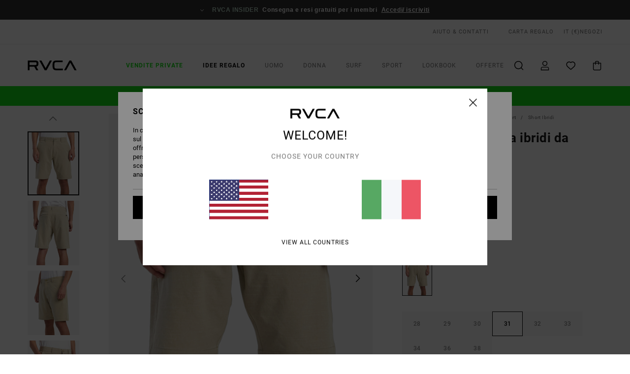

--- FILE ---
content_type: text/html; charset=utf-8
request_url: https://www.google.com/recaptcha/api2/anchor?ar=1&k=6LfDlYUhAAAAADHc-ScTDJhSMu0UngHnQRCFV887&co=aHR0cHM6Ly93d3cucnZjYS5pdDo0NDM.&hl=en&v=7gg7H51Q-naNfhmCP3_R47ho&size=invisible&anchor-ms=20000&execute-ms=30000&cb=tblhv8kn487i
body_size: 48252
content:
<!DOCTYPE HTML><html dir="ltr" lang="en"><head><meta http-equiv="Content-Type" content="text/html; charset=UTF-8">
<meta http-equiv="X-UA-Compatible" content="IE=edge">
<title>reCAPTCHA</title>
<style type="text/css">
/* cyrillic-ext */
@font-face {
  font-family: 'Roboto';
  font-style: normal;
  font-weight: 400;
  font-stretch: 100%;
  src: url(//fonts.gstatic.com/s/roboto/v48/KFO7CnqEu92Fr1ME7kSn66aGLdTylUAMa3GUBHMdazTgWw.woff2) format('woff2');
  unicode-range: U+0460-052F, U+1C80-1C8A, U+20B4, U+2DE0-2DFF, U+A640-A69F, U+FE2E-FE2F;
}
/* cyrillic */
@font-face {
  font-family: 'Roboto';
  font-style: normal;
  font-weight: 400;
  font-stretch: 100%;
  src: url(//fonts.gstatic.com/s/roboto/v48/KFO7CnqEu92Fr1ME7kSn66aGLdTylUAMa3iUBHMdazTgWw.woff2) format('woff2');
  unicode-range: U+0301, U+0400-045F, U+0490-0491, U+04B0-04B1, U+2116;
}
/* greek-ext */
@font-face {
  font-family: 'Roboto';
  font-style: normal;
  font-weight: 400;
  font-stretch: 100%;
  src: url(//fonts.gstatic.com/s/roboto/v48/KFO7CnqEu92Fr1ME7kSn66aGLdTylUAMa3CUBHMdazTgWw.woff2) format('woff2');
  unicode-range: U+1F00-1FFF;
}
/* greek */
@font-face {
  font-family: 'Roboto';
  font-style: normal;
  font-weight: 400;
  font-stretch: 100%;
  src: url(//fonts.gstatic.com/s/roboto/v48/KFO7CnqEu92Fr1ME7kSn66aGLdTylUAMa3-UBHMdazTgWw.woff2) format('woff2');
  unicode-range: U+0370-0377, U+037A-037F, U+0384-038A, U+038C, U+038E-03A1, U+03A3-03FF;
}
/* math */
@font-face {
  font-family: 'Roboto';
  font-style: normal;
  font-weight: 400;
  font-stretch: 100%;
  src: url(//fonts.gstatic.com/s/roboto/v48/KFO7CnqEu92Fr1ME7kSn66aGLdTylUAMawCUBHMdazTgWw.woff2) format('woff2');
  unicode-range: U+0302-0303, U+0305, U+0307-0308, U+0310, U+0312, U+0315, U+031A, U+0326-0327, U+032C, U+032F-0330, U+0332-0333, U+0338, U+033A, U+0346, U+034D, U+0391-03A1, U+03A3-03A9, U+03B1-03C9, U+03D1, U+03D5-03D6, U+03F0-03F1, U+03F4-03F5, U+2016-2017, U+2034-2038, U+203C, U+2040, U+2043, U+2047, U+2050, U+2057, U+205F, U+2070-2071, U+2074-208E, U+2090-209C, U+20D0-20DC, U+20E1, U+20E5-20EF, U+2100-2112, U+2114-2115, U+2117-2121, U+2123-214F, U+2190, U+2192, U+2194-21AE, U+21B0-21E5, U+21F1-21F2, U+21F4-2211, U+2213-2214, U+2216-22FF, U+2308-230B, U+2310, U+2319, U+231C-2321, U+2336-237A, U+237C, U+2395, U+239B-23B7, U+23D0, U+23DC-23E1, U+2474-2475, U+25AF, U+25B3, U+25B7, U+25BD, U+25C1, U+25CA, U+25CC, U+25FB, U+266D-266F, U+27C0-27FF, U+2900-2AFF, U+2B0E-2B11, U+2B30-2B4C, U+2BFE, U+3030, U+FF5B, U+FF5D, U+1D400-1D7FF, U+1EE00-1EEFF;
}
/* symbols */
@font-face {
  font-family: 'Roboto';
  font-style: normal;
  font-weight: 400;
  font-stretch: 100%;
  src: url(//fonts.gstatic.com/s/roboto/v48/KFO7CnqEu92Fr1ME7kSn66aGLdTylUAMaxKUBHMdazTgWw.woff2) format('woff2');
  unicode-range: U+0001-000C, U+000E-001F, U+007F-009F, U+20DD-20E0, U+20E2-20E4, U+2150-218F, U+2190, U+2192, U+2194-2199, U+21AF, U+21E6-21F0, U+21F3, U+2218-2219, U+2299, U+22C4-22C6, U+2300-243F, U+2440-244A, U+2460-24FF, U+25A0-27BF, U+2800-28FF, U+2921-2922, U+2981, U+29BF, U+29EB, U+2B00-2BFF, U+4DC0-4DFF, U+FFF9-FFFB, U+10140-1018E, U+10190-1019C, U+101A0, U+101D0-101FD, U+102E0-102FB, U+10E60-10E7E, U+1D2C0-1D2D3, U+1D2E0-1D37F, U+1F000-1F0FF, U+1F100-1F1AD, U+1F1E6-1F1FF, U+1F30D-1F30F, U+1F315, U+1F31C, U+1F31E, U+1F320-1F32C, U+1F336, U+1F378, U+1F37D, U+1F382, U+1F393-1F39F, U+1F3A7-1F3A8, U+1F3AC-1F3AF, U+1F3C2, U+1F3C4-1F3C6, U+1F3CA-1F3CE, U+1F3D4-1F3E0, U+1F3ED, U+1F3F1-1F3F3, U+1F3F5-1F3F7, U+1F408, U+1F415, U+1F41F, U+1F426, U+1F43F, U+1F441-1F442, U+1F444, U+1F446-1F449, U+1F44C-1F44E, U+1F453, U+1F46A, U+1F47D, U+1F4A3, U+1F4B0, U+1F4B3, U+1F4B9, U+1F4BB, U+1F4BF, U+1F4C8-1F4CB, U+1F4D6, U+1F4DA, U+1F4DF, U+1F4E3-1F4E6, U+1F4EA-1F4ED, U+1F4F7, U+1F4F9-1F4FB, U+1F4FD-1F4FE, U+1F503, U+1F507-1F50B, U+1F50D, U+1F512-1F513, U+1F53E-1F54A, U+1F54F-1F5FA, U+1F610, U+1F650-1F67F, U+1F687, U+1F68D, U+1F691, U+1F694, U+1F698, U+1F6AD, U+1F6B2, U+1F6B9-1F6BA, U+1F6BC, U+1F6C6-1F6CF, U+1F6D3-1F6D7, U+1F6E0-1F6EA, U+1F6F0-1F6F3, U+1F6F7-1F6FC, U+1F700-1F7FF, U+1F800-1F80B, U+1F810-1F847, U+1F850-1F859, U+1F860-1F887, U+1F890-1F8AD, U+1F8B0-1F8BB, U+1F8C0-1F8C1, U+1F900-1F90B, U+1F93B, U+1F946, U+1F984, U+1F996, U+1F9E9, U+1FA00-1FA6F, U+1FA70-1FA7C, U+1FA80-1FA89, U+1FA8F-1FAC6, U+1FACE-1FADC, U+1FADF-1FAE9, U+1FAF0-1FAF8, U+1FB00-1FBFF;
}
/* vietnamese */
@font-face {
  font-family: 'Roboto';
  font-style: normal;
  font-weight: 400;
  font-stretch: 100%;
  src: url(//fonts.gstatic.com/s/roboto/v48/KFO7CnqEu92Fr1ME7kSn66aGLdTylUAMa3OUBHMdazTgWw.woff2) format('woff2');
  unicode-range: U+0102-0103, U+0110-0111, U+0128-0129, U+0168-0169, U+01A0-01A1, U+01AF-01B0, U+0300-0301, U+0303-0304, U+0308-0309, U+0323, U+0329, U+1EA0-1EF9, U+20AB;
}
/* latin-ext */
@font-face {
  font-family: 'Roboto';
  font-style: normal;
  font-weight: 400;
  font-stretch: 100%;
  src: url(//fonts.gstatic.com/s/roboto/v48/KFO7CnqEu92Fr1ME7kSn66aGLdTylUAMa3KUBHMdazTgWw.woff2) format('woff2');
  unicode-range: U+0100-02BA, U+02BD-02C5, U+02C7-02CC, U+02CE-02D7, U+02DD-02FF, U+0304, U+0308, U+0329, U+1D00-1DBF, U+1E00-1E9F, U+1EF2-1EFF, U+2020, U+20A0-20AB, U+20AD-20C0, U+2113, U+2C60-2C7F, U+A720-A7FF;
}
/* latin */
@font-face {
  font-family: 'Roboto';
  font-style: normal;
  font-weight: 400;
  font-stretch: 100%;
  src: url(//fonts.gstatic.com/s/roboto/v48/KFO7CnqEu92Fr1ME7kSn66aGLdTylUAMa3yUBHMdazQ.woff2) format('woff2');
  unicode-range: U+0000-00FF, U+0131, U+0152-0153, U+02BB-02BC, U+02C6, U+02DA, U+02DC, U+0304, U+0308, U+0329, U+2000-206F, U+20AC, U+2122, U+2191, U+2193, U+2212, U+2215, U+FEFF, U+FFFD;
}
/* cyrillic-ext */
@font-face {
  font-family: 'Roboto';
  font-style: normal;
  font-weight: 500;
  font-stretch: 100%;
  src: url(//fonts.gstatic.com/s/roboto/v48/KFO7CnqEu92Fr1ME7kSn66aGLdTylUAMa3GUBHMdazTgWw.woff2) format('woff2');
  unicode-range: U+0460-052F, U+1C80-1C8A, U+20B4, U+2DE0-2DFF, U+A640-A69F, U+FE2E-FE2F;
}
/* cyrillic */
@font-face {
  font-family: 'Roboto';
  font-style: normal;
  font-weight: 500;
  font-stretch: 100%;
  src: url(//fonts.gstatic.com/s/roboto/v48/KFO7CnqEu92Fr1ME7kSn66aGLdTylUAMa3iUBHMdazTgWw.woff2) format('woff2');
  unicode-range: U+0301, U+0400-045F, U+0490-0491, U+04B0-04B1, U+2116;
}
/* greek-ext */
@font-face {
  font-family: 'Roboto';
  font-style: normal;
  font-weight: 500;
  font-stretch: 100%;
  src: url(//fonts.gstatic.com/s/roboto/v48/KFO7CnqEu92Fr1ME7kSn66aGLdTylUAMa3CUBHMdazTgWw.woff2) format('woff2');
  unicode-range: U+1F00-1FFF;
}
/* greek */
@font-face {
  font-family: 'Roboto';
  font-style: normal;
  font-weight: 500;
  font-stretch: 100%;
  src: url(//fonts.gstatic.com/s/roboto/v48/KFO7CnqEu92Fr1ME7kSn66aGLdTylUAMa3-UBHMdazTgWw.woff2) format('woff2');
  unicode-range: U+0370-0377, U+037A-037F, U+0384-038A, U+038C, U+038E-03A1, U+03A3-03FF;
}
/* math */
@font-face {
  font-family: 'Roboto';
  font-style: normal;
  font-weight: 500;
  font-stretch: 100%;
  src: url(//fonts.gstatic.com/s/roboto/v48/KFO7CnqEu92Fr1ME7kSn66aGLdTylUAMawCUBHMdazTgWw.woff2) format('woff2');
  unicode-range: U+0302-0303, U+0305, U+0307-0308, U+0310, U+0312, U+0315, U+031A, U+0326-0327, U+032C, U+032F-0330, U+0332-0333, U+0338, U+033A, U+0346, U+034D, U+0391-03A1, U+03A3-03A9, U+03B1-03C9, U+03D1, U+03D5-03D6, U+03F0-03F1, U+03F4-03F5, U+2016-2017, U+2034-2038, U+203C, U+2040, U+2043, U+2047, U+2050, U+2057, U+205F, U+2070-2071, U+2074-208E, U+2090-209C, U+20D0-20DC, U+20E1, U+20E5-20EF, U+2100-2112, U+2114-2115, U+2117-2121, U+2123-214F, U+2190, U+2192, U+2194-21AE, U+21B0-21E5, U+21F1-21F2, U+21F4-2211, U+2213-2214, U+2216-22FF, U+2308-230B, U+2310, U+2319, U+231C-2321, U+2336-237A, U+237C, U+2395, U+239B-23B7, U+23D0, U+23DC-23E1, U+2474-2475, U+25AF, U+25B3, U+25B7, U+25BD, U+25C1, U+25CA, U+25CC, U+25FB, U+266D-266F, U+27C0-27FF, U+2900-2AFF, U+2B0E-2B11, U+2B30-2B4C, U+2BFE, U+3030, U+FF5B, U+FF5D, U+1D400-1D7FF, U+1EE00-1EEFF;
}
/* symbols */
@font-face {
  font-family: 'Roboto';
  font-style: normal;
  font-weight: 500;
  font-stretch: 100%;
  src: url(//fonts.gstatic.com/s/roboto/v48/KFO7CnqEu92Fr1ME7kSn66aGLdTylUAMaxKUBHMdazTgWw.woff2) format('woff2');
  unicode-range: U+0001-000C, U+000E-001F, U+007F-009F, U+20DD-20E0, U+20E2-20E4, U+2150-218F, U+2190, U+2192, U+2194-2199, U+21AF, U+21E6-21F0, U+21F3, U+2218-2219, U+2299, U+22C4-22C6, U+2300-243F, U+2440-244A, U+2460-24FF, U+25A0-27BF, U+2800-28FF, U+2921-2922, U+2981, U+29BF, U+29EB, U+2B00-2BFF, U+4DC0-4DFF, U+FFF9-FFFB, U+10140-1018E, U+10190-1019C, U+101A0, U+101D0-101FD, U+102E0-102FB, U+10E60-10E7E, U+1D2C0-1D2D3, U+1D2E0-1D37F, U+1F000-1F0FF, U+1F100-1F1AD, U+1F1E6-1F1FF, U+1F30D-1F30F, U+1F315, U+1F31C, U+1F31E, U+1F320-1F32C, U+1F336, U+1F378, U+1F37D, U+1F382, U+1F393-1F39F, U+1F3A7-1F3A8, U+1F3AC-1F3AF, U+1F3C2, U+1F3C4-1F3C6, U+1F3CA-1F3CE, U+1F3D4-1F3E0, U+1F3ED, U+1F3F1-1F3F3, U+1F3F5-1F3F7, U+1F408, U+1F415, U+1F41F, U+1F426, U+1F43F, U+1F441-1F442, U+1F444, U+1F446-1F449, U+1F44C-1F44E, U+1F453, U+1F46A, U+1F47D, U+1F4A3, U+1F4B0, U+1F4B3, U+1F4B9, U+1F4BB, U+1F4BF, U+1F4C8-1F4CB, U+1F4D6, U+1F4DA, U+1F4DF, U+1F4E3-1F4E6, U+1F4EA-1F4ED, U+1F4F7, U+1F4F9-1F4FB, U+1F4FD-1F4FE, U+1F503, U+1F507-1F50B, U+1F50D, U+1F512-1F513, U+1F53E-1F54A, U+1F54F-1F5FA, U+1F610, U+1F650-1F67F, U+1F687, U+1F68D, U+1F691, U+1F694, U+1F698, U+1F6AD, U+1F6B2, U+1F6B9-1F6BA, U+1F6BC, U+1F6C6-1F6CF, U+1F6D3-1F6D7, U+1F6E0-1F6EA, U+1F6F0-1F6F3, U+1F6F7-1F6FC, U+1F700-1F7FF, U+1F800-1F80B, U+1F810-1F847, U+1F850-1F859, U+1F860-1F887, U+1F890-1F8AD, U+1F8B0-1F8BB, U+1F8C0-1F8C1, U+1F900-1F90B, U+1F93B, U+1F946, U+1F984, U+1F996, U+1F9E9, U+1FA00-1FA6F, U+1FA70-1FA7C, U+1FA80-1FA89, U+1FA8F-1FAC6, U+1FACE-1FADC, U+1FADF-1FAE9, U+1FAF0-1FAF8, U+1FB00-1FBFF;
}
/* vietnamese */
@font-face {
  font-family: 'Roboto';
  font-style: normal;
  font-weight: 500;
  font-stretch: 100%;
  src: url(//fonts.gstatic.com/s/roboto/v48/KFO7CnqEu92Fr1ME7kSn66aGLdTylUAMa3OUBHMdazTgWw.woff2) format('woff2');
  unicode-range: U+0102-0103, U+0110-0111, U+0128-0129, U+0168-0169, U+01A0-01A1, U+01AF-01B0, U+0300-0301, U+0303-0304, U+0308-0309, U+0323, U+0329, U+1EA0-1EF9, U+20AB;
}
/* latin-ext */
@font-face {
  font-family: 'Roboto';
  font-style: normal;
  font-weight: 500;
  font-stretch: 100%;
  src: url(//fonts.gstatic.com/s/roboto/v48/KFO7CnqEu92Fr1ME7kSn66aGLdTylUAMa3KUBHMdazTgWw.woff2) format('woff2');
  unicode-range: U+0100-02BA, U+02BD-02C5, U+02C7-02CC, U+02CE-02D7, U+02DD-02FF, U+0304, U+0308, U+0329, U+1D00-1DBF, U+1E00-1E9F, U+1EF2-1EFF, U+2020, U+20A0-20AB, U+20AD-20C0, U+2113, U+2C60-2C7F, U+A720-A7FF;
}
/* latin */
@font-face {
  font-family: 'Roboto';
  font-style: normal;
  font-weight: 500;
  font-stretch: 100%;
  src: url(//fonts.gstatic.com/s/roboto/v48/KFO7CnqEu92Fr1ME7kSn66aGLdTylUAMa3yUBHMdazQ.woff2) format('woff2');
  unicode-range: U+0000-00FF, U+0131, U+0152-0153, U+02BB-02BC, U+02C6, U+02DA, U+02DC, U+0304, U+0308, U+0329, U+2000-206F, U+20AC, U+2122, U+2191, U+2193, U+2212, U+2215, U+FEFF, U+FFFD;
}
/* cyrillic-ext */
@font-face {
  font-family: 'Roboto';
  font-style: normal;
  font-weight: 900;
  font-stretch: 100%;
  src: url(//fonts.gstatic.com/s/roboto/v48/KFO7CnqEu92Fr1ME7kSn66aGLdTylUAMa3GUBHMdazTgWw.woff2) format('woff2');
  unicode-range: U+0460-052F, U+1C80-1C8A, U+20B4, U+2DE0-2DFF, U+A640-A69F, U+FE2E-FE2F;
}
/* cyrillic */
@font-face {
  font-family: 'Roboto';
  font-style: normal;
  font-weight: 900;
  font-stretch: 100%;
  src: url(//fonts.gstatic.com/s/roboto/v48/KFO7CnqEu92Fr1ME7kSn66aGLdTylUAMa3iUBHMdazTgWw.woff2) format('woff2');
  unicode-range: U+0301, U+0400-045F, U+0490-0491, U+04B0-04B1, U+2116;
}
/* greek-ext */
@font-face {
  font-family: 'Roboto';
  font-style: normal;
  font-weight: 900;
  font-stretch: 100%;
  src: url(//fonts.gstatic.com/s/roboto/v48/KFO7CnqEu92Fr1ME7kSn66aGLdTylUAMa3CUBHMdazTgWw.woff2) format('woff2');
  unicode-range: U+1F00-1FFF;
}
/* greek */
@font-face {
  font-family: 'Roboto';
  font-style: normal;
  font-weight: 900;
  font-stretch: 100%;
  src: url(//fonts.gstatic.com/s/roboto/v48/KFO7CnqEu92Fr1ME7kSn66aGLdTylUAMa3-UBHMdazTgWw.woff2) format('woff2');
  unicode-range: U+0370-0377, U+037A-037F, U+0384-038A, U+038C, U+038E-03A1, U+03A3-03FF;
}
/* math */
@font-face {
  font-family: 'Roboto';
  font-style: normal;
  font-weight: 900;
  font-stretch: 100%;
  src: url(//fonts.gstatic.com/s/roboto/v48/KFO7CnqEu92Fr1ME7kSn66aGLdTylUAMawCUBHMdazTgWw.woff2) format('woff2');
  unicode-range: U+0302-0303, U+0305, U+0307-0308, U+0310, U+0312, U+0315, U+031A, U+0326-0327, U+032C, U+032F-0330, U+0332-0333, U+0338, U+033A, U+0346, U+034D, U+0391-03A1, U+03A3-03A9, U+03B1-03C9, U+03D1, U+03D5-03D6, U+03F0-03F1, U+03F4-03F5, U+2016-2017, U+2034-2038, U+203C, U+2040, U+2043, U+2047, U+2050, U+2057, U+205F, U+2070-2071, U+2074-208E, U+2090-209C, U+20D0-20DC, U+20E1, U+20E5-20EF, U+2100-2112, U+2114-2115, U+2117-2121, U+2123-214F, U+2190, U+2192, U+2194-21AE, U+21B0-21E5, U+21F1-21F2, U+21F4-2211, U+2213-2214, U+2216-22FF, U+2308-230B, U+2310, U+2319, U+231C-2321, U+2336-237A, U+237C, U+2395, U+239B-23B7, U+23D0, U+23DC-23E1, U+2474-2475, U+25AF, U+25B3, U+25B7, U+25BD, U+25C1, U+25CA, U+25CC, U+25FB, U+266D-266F, U+27C0-27FF, U+2900-2AFF, U+2B0E-2B11, U+2B30-2B4C, U+2BFE, U+3030, U+FF5B, U+FF5D, U+1D400-1D7FF, U+1EE00-1EEFF;
}
/* symbols */
@font-face {
  font-family: 'Roboto';
  font-style: normal;
  font-weight: 900;
  font-stretch: 100%;
  src: url(//fonts.gstatic.com/s/roboto/v48/KFO7CnqEu92Fr1ME7kSn66aGLdTylUAMaxKUBHMdazTgWw.woff2) format('woff2');
  unicode-range: U+0001-000C, U+000E-001F, U+007F-009F, U+20DD-20E0, U+20E2-20E4, U+2150-218F, U+2190, U+2192, U+2194-2199, U+21AF, U+21E6-21F0, U+21F3, U+2218-2219, U+2299, U+22C4-22C6, U+2300-243F, U+2440-244A, U+2460-24FF, U+25A0-27BF, U+2800-28FF, U+2921-2922, U+2981, U+29BF, U+29EB, U+2B00-2BFF, U+4DC0-4DFF, U+FFF9-FFFB, U+10140-1018E, U+10190-1019C, U+101A0, U+101D0-101FD, U+102E0-102FB, U+10E60-10E7E, U+1D2C0-1D2D3, U+1D2E0-1D37F, U+1F000-1F0FF, U+1F100-1F1AD, U+1F1E6-1F1FF, U+1F30D-1F30F, U+1F315, U+1F31C, U+1F31E, U+1F320-1F32C, U+1F336, U+1F378, U+1F37D, U+1F382, U+1F393-1F39F, U+1F3A7-1F3A8, U+1F3AC-1F3AF, U+1F3C2, U+1F3C4-1F3C6, U+1F3CA-1F3CE, U+1F3D4-1F3E0, U+1F3ED, U+1F3F1-1F3F3, U+1F3F5-1F3F7, U+1F408, U+1F415, U+1F41F, U+1F426, U+1F43F, U+1F441-1F442, U+1F444, U+1F446-1F449, U+1F44C-1F44E, U+1F453, U+1F46A, U+1F47D, U+1F4A3, U+1F4B0, U+1F4B3, U+1F4B9, U+1F4BB, U+1F4BF, U+1F4C8-1F4CB, U+1F4D6, U+1F4DA, U+1F4DF, U+1F4E3-1F4E6, U+1F4EA-1F4ED, U+1F4F7, U+1F4F9-1F4FB, U+1F4FD-1F4FE, U+1F503, U+1F507-1F50B, U+1F50D, U+1F512-1F513, U+1F53E-1F54A, U+1F54F-1F5FA, U+1F610, U+1F650-1F67F, U+1F687, U+1F68D, U+1F691, U+1F694, U+1F698, U+1F6AD, U+1F6B2, U+1F6B9-1F6BA, U+1F6BC, U+1F6C6-1F6CF, U+1F6D3-1F6D7, U+1F6E0-1F6EA, U+1F6F0-1F6F3, U+1F6F7-1F6FC, U+1F700-1F7FF, U+1F800-1F80B, U+1F810-1F847, U+1F850-1F859, U+1F860-1F887, U+1F890-1F8AD, U+1F8B0-1F8BB, U+1F8C0-1F8C1, U+1F900-1F90B, U+1F93B, U+1F946, U+1F984, U+1F996, U+1F9E9, U+1FA00-1FA6F, U+1FA70-1FA7C, U+1FA80-1FA89, U+1FA8F-1FAC6, U+1FACE-1FADC, U+1FADF-1FAE9, U+1FAF0-1FAF8, U+1FB00-1FBFF;
}
/* vietnamese */
@font-face {
  font-family: 'Roboto';
  font-style: normal;
  font-weight: 900;
  font-stretch: 100%;
  src: url(//fonts.gstatic.com/s/roboto/v48/KFO7CnqEu92Fr1ME7kSn66aGLdTylUAMa3OUBHMdazTgWw.woff2) format('woff2');
  unicode-range: U+0102-0103, U+0110-0111, U+0128-0129, U+0168-0169, U+01A0-01A1, U+01AF-01B0, U+0300-0301, U+0303-0304, U+0308-0309, U+0323, U+0329, U+1EA0-1EF9, U+20AB;
}
/* latin-ext */
@font-face {
  font-family: 'Roboto';
  font-style: normal;
  font-weight: 900;
  font-stretch: 100%;
  src: url(//fonts.gstatic.com/s/roboto/v48/KFO7CnqEu92Fr1ME7kSn66aGLdTylUAMa3KUBHMdazTgWw.woff2) format('woff2');
  unicode-range: U+0100-02BA, U+02BD-02C5, U+02C7-02CC, U+02CE-02D7, U+02DD-02FF, U+0304, U+0308, U+0329, U+1D00-1DBF, U+1E00-1E9F, U+1EF2-1EFF, U+2020, U+20A0-20AB, U+20AD-20C0, U+2113, U+2C60-2C7F, U+A720-A7FF;
}
/* latin */
@font-face {
  font-family: 'Roboto';
  font-style: normal;
  font-weight: 900;
  font-stretch: 100%;
  src: url(//fonts.gstatic.com/s/roboto/v48/KFO7CnqEu92Fr1ME7kSn66aGLdTylUAMa3yUBHMdazQ.woff2) format('woff2');
  unicode-range: U+0000-00FF, U+0131, U+0152-0153, U+02BB-02BC, U+02C6, U+02DA, U+02DC, U+0304, U+0308, U+0329, U+2000-206F, U+20AC, U+2122, U+2191, U+2193, U+2212, U+2215, U+FEFF, U+FFFD;
}

</style>
<link rel="stylesheet" type="text/css" href="https://www.gstatic.com/recaptcha/releases/7gg7H51Q-naNfhmCP3_R47ho/styles__ltr.css">
<script nonce="K-4Qeilr-xshJUPFgmJTeg" type="text/javascript">window['__recaptcha_api'] = 'https://www.google.com/recaptcha/api2/';</script>
<script type="text/javascript" src="https://www.gstatic.com/recaptcha/releases/7gg7H51Q-naNfhmCP3_R47ho/recaptcha__en.js" nonce="K-4Qeilr-xshJUPFgmJTeg">
      
    </script></head>
<body><div id="rc-anchor-alert" class="rc-anchor-alert"></div>
<input type="hidden" id="recaptcha-token" value="[base64]">
<script type="text/javascript" nonce="K-4Qeilr-xshJUPFgmJTeg">
      recaptcha.anchor.Main.init("[\x22ainput\x22,[\x22bgdata\x22,\x22\x22,\[base64]/[base64]/[base64]/KE4oMTI0LHYsdi5HKSxMWihsLHYpKTpOKDEyNCx2LGwpLFYpLHYpLFQpKSxGKDE3MSx2KX0scjc9ZnVuY3Rpb24obCl7cmV0dXJuIGx9LEM9ZnVuY3Rpb24obCxWLHYpe04odixsLFYpLFZbYWtdPTI3OTZ9LG49ZnVuY3Rpb24obCxWKXtWLlg9KChWLlg/[base64]/[base64]/[base64]/[base64]/[base64]/[base64]/[base64]/[base64]/[base64]/[base64]/[base64]\\u003d\x22,\[base64]\x22,\x22woTDl0N7cMOdwowtwolKE8OPCsKHwrTDl8KcdmHCtwbCtUDDlcOfB8K0wpEWADrCohbCmMOLwpbCpMKfw7jCvk/ChMOSwo3DtMO3wrbCu8OsH8KXcGglKDPCkMOnw5vDvRFORBxXGMOcLSABwq/DlwXDoMOCwojDocOnw6LDri7DmR8Aw4TCjwbDh2Yjw7TCnMK5acKJw5LDmMOow58ewqlYw4/Cm0oKw5dSw7ZrZcKBwp/Du8O8OMKIwoDCkxnCsMKJwovCiMKBZGrCo8OOw70Ew5ZJw4s5w5YSw4TDsVnCucKUw5zDj8KSw7rDgcONw5pDwrnDhBvDvG4WwrXDgTHCjMOCPh9PcSPDoFPCgVgSCX9pw5zClsK+wpnDqsKJDMOBHDQNw6Jnw5J/w57DrcKIw5VDCcOzVm8lO8OYw6wvw74GYBt4w4sbSMObw7o/wqDCtsKJw6wrwojDlcO3esOCEsKcW8Kow6vDo8OIwrAGeQwNeWYHHMKiw4DDpcKgwqjCtsOrw5t/wp0JOUgpbTrCrg1nw4sQHcOzwpHCpQHDn8KUeQ/CkcKnwo3Ch8KUK8Oiw4/Ds8Ohw4PCvFDCh242wp/[base64]/C1c4wpRZDynCu3xXRMOTwqsFwqVVKsOYaMK9Yw0tw5jCpixJBTI7QsOyw6s3b8Kfw6bCgkEpwqnCpsOvw51Bw5p/wp/CrsKqwoXCnsO2FnLDtcKowqFawrNTwoJhwqEqccKJZcORw4wJw4EsKB3CjkHCiMK/RsONbQ8IwpEGfsKPdQHCujw+VsO5KcKaRcKRb8OGw4LDqsOLw6LCtMK6LMO3c8OUw4PClkoiwrjDoyfDt8K7cGHCnFomDMOgVMO5wonCuSUpTMKwJcOXwqBRRMOcbAAjfiLClwgywojDvcKuw5JIwpoRBEp/CAHCmFDDtsKYw7U4VlldwqjDqxnDv0BOZAsbfcOPwqlUAzZOGMOOw5TDgsOHW8KEw4VkEGItEcO9w7ABBsKxw77DtMOMCMOJFDBwwovDiGvDhsODHX/[base64]/DnsKDEcOBBlHCjsOtwqd5w4XCi8OVw7fDglQiwqLDisO0w4QCwqnCmAFrw5NsL8OmwqrDocKwFTnDvcOIwqNodcOBJcO1wpXDgDrDmgIbwqfDq1Nnw513D8K2w7ssHsK4NcOaNX9Yw7Jef8OlasKFHsKnWcK9W8Kjaj19w5VQwpbDmcOCwoPCicOpLcO/ZcK6ZsKjwr3Doi0QTMOQL8KkMMO0wrouw4DDnU/CmwF3wrVJQkLDqXNWdHrCjcKmw4sJwpBTJsONU8KFw7XDv8K7GEjChsOLWMOxQic7BMOQN3x9GcOFw68Pw53DnRvDmR/DmiRtMVcVa8KSw43DtsK7YAHDl8KtJ8OqScOxwr7ChTspbR5/[base64]/UsKEw67Ci8OPwoLCm2hYDi7CvTPCkcOmw47Dli7CizrCgsKoFzzDiE7DsVrDmxTCllvCssKOwo1FbsK3cy7Cg2FRXx/[base64]/w4E3wr3CrcKGwrDDgsKXwoXDqsKiwr7Ct35KKjfCjsOQa8KNKmV4wqREwpPCosK1w5fDjx/CvMKTwq/DiC10B3VeEAPCt2XDkMO4w6hGwrIzJsK/wqjCvcOxw6ssw59fw6gnwoBRwopdJsOPLcKeC8O9c8KSw7UkOsOwfMOtw6fDkSbCmsO/HVDChMOKw6FLwq5MehhzfSfDomVlwr7Ci8OnU2YCwr/[base64]/CvT9sw5YrU8KXwpvDtD9ywoFHambDkSTCscKZMXd+w7ATQsKPwpMUW8OCw5YKQw7CtA7DgkN7wrvDs8O7w6Eqw74uLyPCqcKAw4fDuxxrwq/Crh7CgsOLOFEBw5YxDMKTw593DcKRS8KRCMKJwo/ClcKfwrYmMMKGw5kPKT3DiBIrZSjDtA9aOMKyBsKxZTdqw5EDwqvDisO0bcOMw7jDr8Onc8OpL8OSW8K8wrfDkXXDsRgNTA4iwo/[base64]/[base64]/DrBFUwqbCk8Oye8KVw58iR8KbCMKJD8KfUG0oayRAcwXCtnwRwpBGw7/[base64]/DsXVSw6rDvVRVw6lWETN0bBjCi8K5w77Cv8Ouw40xAzbCoiRPw4lgD8KMdMKNwpLCnhM9cifDimPDumocw4Izw6LCqRR4c21YNMKRw5J7w4Vkw6g0w53DuiTCgQDDm8K2w6XDvE8SM8OPwrnDqTsbasOrw7jDpsK5w6XDjFbDpn0FRcK4KcKhJ8OWw5/DncKhVSJbwrrClsOSXWYrFcOBJzDCkGk1wpwYfWxvaMODQ2/Dr3vCvcOGCMO7XyjCrH42dMO2XsK2w5LCrH5GY8KIwrLCisK5w6XDvmNYw7ZcDcKLw4szGDrDth95RE5Fw7tRwqg5ZMKJBAcERcKMX3LDrG09e8O4w71ww7nCrMOYMsKLw7HDlcKjwrAmAgzCv8KAw7HCkm/Cp1M/wrAXw6VCw4TDiXjCgMO4E8Oxw4IdEsK7RcO5wq43H8KAwrB1w47Dj8K0w43CgC/[base64]/DosOqw5vDvcKGfsKpw5fCiHvDj2/[base64]/CgUkeU2jDgcKywr1CNsONEi3DvcKNEmoNwqzDk8KuwpTDqlfDq3Ruw4EIMcKfMsOIaxcewpjCsSHDpMOfInLDpzBvw7TDo8O9wpUMBcK/f1DCsMOpTEDDrjRac8K8e8KFwozDmsOAe8KiEsKWC0RtwpTCrMK4wqXDqcKOGS7DjcOSw7JQesK3wqfDucOxw5ESTlbCvMKqIy0xeyDDsMOlw5rCpMKcTlIsXMOHNcO9wocnwqEvfFnDj8OewqMWwrzCvkvDmGHDu8KsTMKQY0A5AMOzw51IwpjDtG3DpsOjIsKAex/DjcO/dcKyw5t7RCwJUUwzd8KQZnzDrcKUc8O3w6PCqcOIPcOQwqViw5fCj8Oaw4NlwowDBcOZEhZ6w6l/YsOow4lNwpsawrHDgMKMwpHDiA/ChsKHdsKZMGxaSEBvasOMXsObw7hyw6LDhcORwprClcKEw4zCm19bdiMlFgVsZA9Bw7LCjMK/[base64]/DnsOvwqVlGQXCt17Dpkhiwpd5csKsfMOlwo9/fFMTYsORwqFiCMKodVnDoxbDvD0EHCwyTsKrwr9yW8K5wrkNwpd3w7/CpH1Uwo5dcgPDlcOjXsOTBwzDkSpWQmrDrGPDl8K9C8KKEzgKFmzDhcOBwp3DiirCmD9vwonCvTjCscKUw6nDqcODM8Ocw5/Di8KjTAsEGsKzw4TDmUR8w6/DgHXDrMK/IgDDq0htYWEvwpjCkGvCl8KlwrDDiGFtwq0Ww5drwos4cU3DoDjDj8K1w6fDqcOyHcKCUjt/aDzCmcKLDwnCvFMJwp3Ds2lAwodqKVpHAwl4wpnCt8OUAAo+wpHCoX1Bwo4OwpHCkcORUXHDlsKUwrvCrzPDlQMDwpTCi8KBCMOewo/DiMKEwo1HwoBsdMOBF8K7Z8O4wrzCkcKrwqPCmUnCuRXDj8O7VMKYw4bCqcKYdcOTwqM4WArCvgnDrEd8wpvCnyFcwrrDpMOTKsO4dcOjaz/Dq0DDgMO6UMO7wotyw6zChcK+wqTDjB8WNMONMlzCrTDCvwPCgy7Dhn4jwo8/RsKrwoPDocK0w7lRZhTCqnZ7NEPClcK5VsK0Qx5Iw7sWX8OPVcORwqTCu8OnEQbDgMK7wpDDkAd9w7vCg8O2EsKGcsO5ECLCiMOScsOBUwkcw4MywqnCjMK/DcKQIcOfwqvCuCPDgX9Aw7vDkDLCqy1+w4/[base64]/[base64]/DvEbDnxLCnl7DpnLDlcKNWnPCiS8zGsKpw6N1w63CtXXDvsOeA1PDtm/DpsO4WsOcNsKrwoTClFYCwr8iwo08KcKqwph3wrzDsS/DpMKaCWDClFo1I8O6VnjDuiYVNG1nTcKUwovCgMO0woZ1GlnCncO3fDFXw7g7Hl7Dp1rDm8KIBMKZTcO0BsKSw6nCjgbDmW7CusOKw49Dw5B2GMK1wrnCpC/[base64]/DjBJbwpDCihECbMO/N2EvOsKfAcKPCAjCqMKVHMOmwojDk8KkFzthwoRUZT1gw5h4wrnCucOMwo3CkQzDgsK3wrZPCcO/ZX3CrsOxL0FHwrDCuEjChMKqfMKLXmAoZmPDtsObw4vDimnCo3rDlcONw6sRc8Kyw6HCnwHCknQ0w7l0UcKvw73DqMO3w6bCqMK9Pz/Cv8OzRg7CpisDGsKfw7Z2Hnx3fR0nwp4Xw7QWQVYBwpzDgsKmdn7CvQs0acOtN37DnsKJJcO5wqQuCVnCqcKzf2rCl8KPKWRLccOnPsKiEsOrw6XDucOqwohTbsOZXMOvwp0yaEbDq8KtLH7Cjy0VwosswrRUEH3CgUR0wogNdwTCkw/Cq8O4woBBw4h+BcK/LcOTe8O8bcO5w6bDtMOkwp/CnUQewp0CB0VqczIEGsKIXcOaH8KPWcKIXAARw6UGwp/Cl8OYFsK8V8OZwptfH8OLwosVw4XCjMO0wqFaw7gbwqfDvBkzZSPDjcOFT8K2wqLDpcKwM8K7JcOUL13CsMOsw57CpixRw5LDh8KwCcOEw7N0KMOnw5PCpgxGJHk5w7InamjDhAhpw7DCpMO/wrxwworCjcOVwozCtsKHGljCimjCgTzDhsK4w5l0RMKYHMKPwrZ/MTzCom3ClV4GwqJHMybCg8KCw6zDrRMxJHtYwoxnwq1+wq9IERnDhUTDl3dqwrJ6w4Etw6Miw5DCrlvDnsKqwrHDl8K6eCIWw5/DhyjDm8KswqTDtRrCkFckdWNVw73DnT7DrQh8fMOuW8Ofw4osOMOpw4zCqsK/EMOjNRBcEwQeZMKmc8KbwoV/LQfCmcOrwq0gKzIEw5wGQg/Dik/Ci2olw6fDs8KyMy3Cgw4/fcOcYMOZwoLDuVY/[base64]/Dniwew53ChGLCvsO3fWdvUsKrwqTDnwPDoQU7D0DDjsO3wpsNwrNLZMKJw5rDkMKiwo3Dq8OfwrnClsKjJsKDwqjCmzvCh8K0wpsMWMKGNFdcwo7Cv8Ofw7XCqCnDrm0Nw7vDl3cxw6dAw7jCv8OeNgPCsMOzw58QwrPDgWgZcT/CuE3Dl8KGw5vCpcKxFsKXw7ZAMMOBw7DCocOvQVHDpm3CsWB2wojDhwDCkMKjHStjeUDCg8O2HsK5cCjCtjPCusOFw4IMw7TCrSrCpVhVw7TDsDnCjzbDncKSdMK6wqbDp3M4DlTDgmY/[base64]/CpsOUw4oPBwwow5zDkMOaf8OkwpsAOl7Dti/DnsODUcO6W0NVw7bCusKNw6kNVcOZwodCMcOJwpdDO8O7w7ZGVsOAYjUvw65lw6jCnsOIwqjCrMK2E8O3w5/CgU15w5jCiXjCl8OPfMO1DcOPwooHIsOlHcOOw5EEUMKqw5DDvcK+AW49w6lZNcORw5Flw7lww6/DoSTCrC3ClMKZwrLDmcKQwpTCtX/[base64]/CsGDDksKMw6cCwprCvsOqw4fDoMOIw491fHNKEcKPOGNjw7jCtMOzH8OEDMOpHMKVw43CqyEhIcO4TsO4wrF+w6TDthjDkibDv8KNw77CglN+OsKwEFkvJAPClcOowpQIw4/[base64]/[base64]/wp4xUCYKw5YbUR8AB3/Dn37DjMOvDsKRfsO+w7cdHsO7NsKww4EuwoHCv8Klw6vDjVDDqMKieMKkeD1meBzDmcOkTsOWwqfDvcKqwpdQw5LDvxF+KGTCn2wyXkEoGlkEw7wbI8O5wrN0DF/CrD3DmcKewqBDwq8xC8KvaBLDtlICLcK4eiYFw4zCqcOvNMKnSWhLw7NtBmjDlMOoYxvChD9MwqrChMK4w6ogw7jDgcKjTcK9RF/Duy/CvMOKw67CrnwBw5rDtMOUwofDlGgHwqpJw6IKdcKje8KAwoDDv05lw7duwq/Dozh2wqPCiMKvAXPDosOWOMOKFhgIfGTCsCpCwpLDvcOkWMO5w7nCj8KWJg4Ewplpw6MLesOrOsKwBysuI8OTcko0w7kvAsOmw47CuWQPW8KeXcKRMcKrw7MZwqMcwqDDrsOIw7LCugA0Qm7CkcK3w7wow6NyKSbDnELDsMOZESbCv8KYwp/Cu8KOw7HDrTU7XnU/w5RXwq3CicKSwosREMObwo/DnTFEwoDCjgTCrAHDjMOhw7Uewq0fT0Fawo1FMcK/[base64]/DlMOqVcK3ZTzDusOJwpDDt0TCtsKRNEQGw4tTGwHDiic3woBSHcKCwqBeAcOYZx/ClDl2wrcmwrfDoDl4w511OsKfCV/CkgrDrnYQEBF3wpszw4PCn0N3w5lhw61IBi3ClMOLQcO9w47CmhMJQwJ8TRPDi8O4w43Do8OGw4FvZMODT25WwpTDggdhw4nDtsKVSS/[base64]/[base64]/Dhm3CnMK/wrbDi2rCsUvDkMKULEhewqbDmcKwworDgcOZL8KewqoSEwzDsQQZwqDDh2ooasKxTMKCVx/CiMOSJ8O8WsOTwo5YwonChl7Ct8KLbsK/[base64]/CvXTDqsO+NsKZwpVFwrzDqsOYAsODBjgSIcKzDhRYLsOsNMKcFcOqEcOPw4DDmivChcOQw4PCsC3DoAdldT7DlxYUw7Nzw5gSwqvCtC/DpzvDhcKRAcOKwqljwqHDt8Kiw57DoWBhWMKwOsK5w5HCucO+Pi5mIVPDlXELwojDvWdIw43CgkTCp2cLw5MqKxjClMO1wpJ0w7zDshc5HMKZCMK/HsK7UhhaFcKJKsOEw5VfUwbDjH/DhMKubUhqNilzwoYmB8KQw45iw47ChEhJw7DCihzDosOPw4PDrgLDjwjClxhiw4fDjRkEf8O5I3fCszrDgMKkw5kKGzNyw5QRI8OsU8KSHH8ENRrDgWrChMKZJMObLsOMBF7CiMK3PMOfR2jCribCn8K8EsOUw6HDjjo3SAMCwpPDkMK/[base64]/CtsOEw79IU2fCqMOpMhorH01gwpLDj0ZRw4PCo8Krf8OtLEJcw6AYKcK/w5TCs8OWworDusO8AX8mDmhneHEiwrnCq3tSdMKPwpYfwo1xPMKKH8KkNsKjwqfDqcKCB8KuwoPCscKEwr8ew68fw4UuQ8KDPyRjwpTDpcOkwpXClcOtwqvDvkPCo17DuMOpwqdDwrLCs8KBV8OgwqQkUcORw5TCrRxoBMKaw7kOw6k6w4TDjsOlw7xILcKNaMO8wp/Cji3CuFPDtUMjdg8FRELCmsKxQ8OyAUUTB17DmXBaCgw3w5sVRWHDgHMYDSzCiA0owodawokjC8OuesKJwq/Dr8OTaMKxw4EWOBFEQMK/wrvDusOswp1Pw6N7w4rCqsKLasO8wpYsWMKkwr4vw7vCp8OAw7F+BsOeBcO5esOqw7Jnw7d0w7sDw6/[base64]/[base64]/LhtLLwPDtRMswoPClsKBw5jDkUvChsOow4hrw5HDlcK2w7xMJcOMwo7DvmHDmGnCkgMnQRfCqE4/dXUgw7tALsO3ZGVeIzrDl8Ocw7FCw6VCw7XDmgbDjlXDncK4wqHDr8KOwo4qUcOhVMOvDkN4FcOkw63CnhFzGXjDucKFX3nCicKDwrwuw5zCoDDCg2nCtF/[base64]/DmsK2w6TCgGjCpAEkP3FXVVPDv8OxQMOmJMKeJcKhwoYmC0pnfkrCrQDCrVxywoPDm394SsK5wr/[base64]/[base64]/CicO3LQhJwrzCt8KzLwIjwpTDr2DDkQJdOhjClmI6PhrCvDXCmTlMQVzCnsO9w7TCqRXCuzQJBcOhw7gMJsOCwq8GwoXCm8OSGDJZwrzCj2XCgzLDpGXCkyMIb8OXcsOlwrk8w6LDkkkrwo/CssOWwoXCgAHCu1FINi/DhcOgw7gZYB5gVcOaw67DrBzDmTRtegTDkMKZw5zCj8OxQcORw6fCiiYtw4NlSXwpASDDj8OoasK/w6BCw7LCqQjDhSPDqndJO8KkX3EvM38icMKBcMKhw5vDpDvDmcKDw4oZw5XDlCLDt8KIacOfOsKTGGp4LUNBw7tqdWTCusOsVHg6wpLDjVlAXMORQk7Dk07Dk2kse8OmPjfCgcObwpjCgSstwonCnDkpPMKSMVEmA2/CnsKJw6VRV2rCj8O9w63CqsO4w5oXwrDCuMOXw47DkSDDtMKbw6nCmhHCosKxwrLDu8OSGRrDn8KMOMKZwr4yScOtGcOZTcOTOWBQw641f8O+TV3DmUTCnFjDj8OtOQjDmXDDtsOMwqfDhBjChcO7wo9NEnB/[base64]/MMOgw63Dt8KZDAFsw7HCrjwQbBNiw7zCssOFDsOmZBfCiws4woJOZ3zCpcOkw7JtUBZ4IMOiwr4SfsKsDMKIwoBmw4FDbjPCjhB2wqTCrMKRG2Qgw7YVwoQcacKhw5fCunbDucOAVsOCwqrDswNoAEPDg8OkwpbCvm/CkUsIw4gPEW7Cm8OMw4sMHMOpc8KUKGFhw7XDn2Izw6plfFTDv8KfJWBQw6hkw6TCqMKEw5BMwoHDtsOPacKiw4Q4MQhtSzBad8KCBMOTwptOwpEywqoTQMO3PwpkVmI7woHDuinDgsO/CBQeW2cNw77CmUJFYX11MybDtXfCiCECcENdwrTDnA7CqxB6JkBRewMJIMKywogUOy/Dq8KLwocCwqgzcMOAKsKsEjlpDMOhwoJAwohTw53CrcKNX8OECyHDpcOcA8KEwpXCrhFWw57Dk2zCqTTCvsOtw77DkMOnwoV9w4UyDAE1wqQNWD1FwpfDvsO8MsK0w4nCncKfw4dMFMKbCHJww78tOcK/w6MgwpZtfcK5w7Ftw5MJwqLCl8OhAiXDsjLCnMOYw5rCom9AKsOFw7fDigQ+OlTDpUE9w65lCsOTwqNudGLDjsK4T088w492NMO2w4rCk8OKMsKOQsOzw43DhMKnFyx1wqdBU8KYUMKHw7XDinbCtMO9w6XCthZPTMODPCrCrwAIw5hld2tIw6/CpFNmw5XClMOUw7UbWMKUwqDDh8K2OMOKw4TDl8OFwpTCnDTCrWdrRkzDqsKFCkRrwrXDosKZwpJYw6bDkMOXwqnCiFFsc2QQwpUbwpjCgz4bw4Ynw7lVw53Dp8OPdsKeWsOmwpTCicK4woHCgn1nw4XClcOTQSc/NsKaPjXDuy/CkDXCoMKQXMKfw7XDmsOif37CiMKFw6kBD8KVw7HDknrDsMKINXLDmUfCvgXDuEXDk8OHwrJ+wrfCuTjCs0AYwpIrw5lRN8KlfsOBwqFiw7gtwqrCr1TCrkozw6bCpBTCqnfCjxAkwr/DmcKAw5BhTyvDuRjCjsOqw74bwojDjMK5wobDhF/Ci8OowqvDicOww7MROB3Cqm7DlgotOHnDiFIMw5I6w6zCpHLCiErCqsKowq/CqiImwr7Du8Kzw5EVQ8O2wr1iGmLDu2UKb8KSw4wLw5PDvcOFw6DCucObJjXCmMKNwo3CrEjDg8KxEMOYw5/CnMKmw4TCsiYaJ8KdP1lcw5t0w6lcwo04wqpgw7bDmUAOKMOnwq13w5BbKm8owrDDqA7CvcKqwrDCoBzDhMOyw77CrcKITW8SAUtPb1ABKMOCw5zDuMKzw75IK0NeRsOTw4Usbm/CvWdUWxvDmDdZbHMiwqfCvMK1IQUrw64sw4Egwp3DiF/CtsK/KVHDrcOTw5I7wqIawr0Ew4HCnBNFO8OBeMKAwrwFw7Q6BMKESAgqG1fCvwLDj8OYwpvDi31Zw5DClTnDv8KjDRrCq8Oxd8OKw608XnbCuyRSWGPDicOQR8OpwoR6wrRWM3RJwo7ClcOAHcOHwqd8w4/CjMKXUsOsdAQrw6gIN8KVwrLCoT3CqMOKQ8OjfV/[base64]/CpBVkwr/[base64]/DtDfCkDTDo8KcwrBTCj4tA8OZNXBQw4Yqw55jVsKew5VFVTzDv8Oxw4nDu8KyRsObwpljdT7Cq23Cs8KMSsOow7zDv8KswpPChcO6w7HCnzV0w4QoejzCgANUJ1/[base64]/CkT7DkC7DtzjCgcODFsKKV8Kzw77DtGk6Zi/CvcOewpguwrhdOyPDrBczKSB1w61ZCTVlw5wNw4jDrsO1wpdHT8KFwrxhBkNXJgrDiMKdKMOjccOPeCNHwoBdK8KTfyNpw78Xw5Q9w5XDpMOWwr8wa1HDnsKEwpfDjC0CAnNPTcKSIEnDvMKEwp1/csKKd2MuD8OdcMOewo0zKH8ycMO0X3zCti7DncKAw4/CvcKgZsO/wroOw7/DnMK7OCTCl8KGXMO7UhICV8K7IlnCtBQ8w4bDvyLDtiDCrWfDvBLDt1Q+wqHDpBjDtsOIIAIKCsKVwpRrw78iw43DpB41w5NPI8K5fRzCrcKTDcOfbU/CjSvDjyUDGzciU8OaMMKZw44Ww5AARMOLw4DClnYFEAvDpMKcwosGJMOAOiPDr8KTwr3DiMKXwptswqVFaUFUIHnCml/[base64]/[base64]/DnQJoHCbDpwxTdGZAwqMPMAnDlsOac2vCukYUwoI9BnMEw4HDosKRw5jCmsORwo5Nw6jCll9FwqbDmcO7wqnCtsOZQyl3FcOrWQ3CtMK/[base64]/[base64]/PMO0w6PCkSDCrV3CpcONccK6w5jDocKPBsOkw7zCicOfw4I6w6NPD3zDlMKCDD4qwo/Cn8OQwpTDqsKuwqVUwq7DncKFwoEJw6XDqcOKwrnCvcOOLjMLcQfDrsKQOsODXADDplw1HB3ChyJzwozCogvDksOqwqIDw7s+XmdNRcKJw6hzKXtcwoXCnBAYw4HDi8OcdCJRwrcFw5DDtMO0KMO+w43Dtl0dw6PDsMOVCH/[base64]/[base64]/[base64]/CusKvSsO6w4PDuy8FwolNwphwwp9+woXDuwzDsWrDoldBwr/DuMOTw53Dl17CmsOww4bDpl3CsUDCoWPDrsO/Qm7DqkfDvMOywr/CiMK8PMKFT8K7SsOzOMOpw5TCq8O9wqfCsl4JADRaTEQIWsOfHsOvw5rDqMOwwohjwqPDsWYrCsK4cwBxe8OtYEBrw5ITwq98EMK8K8KsAcKkXsOFP8KOw5sIXlvCosOqw5cLfsKowpFNw7jCj1nClMOzw4/Cj8KJw6DDi8Ozw5ouwpdwUcOgwp9RXAzDpMOPCsKjwo8xwpjCjHXCjsO6w4jDnS7ChcKYdlMWwprDnFUnAzlOIT8XaRBEwo/DiV9OWsOQTcKsVhs/RMOHw6fDqXMXcDfCkVpMB19yO1vDuSXDjhDCtF/Co8OhIMOXQ8KXFMK6I8OeZ04rCzFXf8KUFHdYw5zDi8OqaMK/wqktwqgbw5LCm8OtwqRtw4/Dk2bCgcKtIsK1wrIgJwQMYmbCnhcTIwPDmgTCnkYDwoMLwp/Crjw1EsKGCcORVMKbw4DDr0xnSFzDiMOUwogyw44pworCvcKHwptWXWApMcKmQ8KIwqJwwp5AwrRUWcKtwqRCwqtXwoMCwr/DosOQFcOQdBZkw6DCucKVFcOCIwnCtcOAw6bDqcK6wpg3QcKVwrbCnT/DkMKdwoDDlMOQb8KKwp3CrsOIRcKpwpPDm8Oha8KAwpU2CMOuwrrDnsOqXcO6IMOoCgPDp2Eow7xbw4HCkMK+N8Kjw6jDsVZtwpzCksOpwpxrSDHCmcOIWcOpwrfCqlXCqx8jwrF0wqcMw7NBIV/CqCYXw5zCjcKRbcKkNEXCscKXwpUVw5zDoRZFwpE8FhLCoW/[base64]/B0oPPcKUcwrCncOaw5puw4Ruwr8mwpzDmMK9ZcK5w5bClsKbwpMFMEbCi8KvwpHCo8OJK3N2wrHDisOiMhvCn8K6wp/[base64]/IcOAHUoJNcOqwp4JwoPCtsKiEsOOwrfDsBjDnsK0UMKBecK6w6lpw6bDiiwkw5/DkMOUw4/[base64]/GcOZwpQawokxw6DDl8OAwoI+woXDocKdw4Nvw6TDmcK2w5TCoMK/w6xBAgXDjcOIJsOGwqPDnnhVwq/DgXh6w74Nw7cdMcKow4Iow7JWw5PCsBVlwqbCv8OYTFrCoww0HRQmw5JhG8KMRhAyw6NZw6jDg8K+IsKyUcKibEXDrcOpVAzCqcOtJis8RMOiwo/Di3nDqFUJZMKURk3DiMK7Iw9OQcO0w4fDpcOTFGxlwojDtRjDm8KHwrnCocO0wpYRw7DCojxgwq0Owp9Ew6tgchbDtMOBwpc/[base64]/TFt/HREYIsOzA0vDpx3DjFsHwrzDnlVyw6Vew77CuVvCiHROMTbCv8O7Tl3Clm4PwpnChhnCpcODDcKYCSkkw7jCh33DoUlSwobDvMOwd8O0V8Oow5PDpsKuXRQea3HDtsOmMQ3DmcKnD8K8T8KcbjPChltrwpTDlSHChXrDszoHwr/DgsKawpDDn0dYXMOXw58gNCAgwotPw7oHAMOzwqA6wo0VckB/wp50OsKew5/DmsOkw6g2CMO1w5/DisOmwpgIPRnCt8KEZcKfbjHDsmUkwpPDtnvCkxFawp/Ci8OBFsORGy3CncK1wqocNcOQw5LDii8GwoQZM8OREsOqw77Du8OfOMKcwqBNN8OAHMOlC3VUwqrCvgzDoBjDgCzDgVPCniQnUGwBemNowqHCpsO+wrxiEMKcb8KOw7TDsUrCp8KFwo8IHMKZXHplwpY/w7deM8OpJC8nw4gGD8K/[base64]/Du2x6woIhw4Yoe1kEV8Kvw6dGw79He8KWw7IDHcKCGsKtHj7DjMODTwFiw5vCm8OFXDIbPxzDscOjw7hLIzIdw7ofwrTDpsKDS8Oiw4Mbw5DDkx3Dp8Otwp/Dq8OVQcOAQsOXw5LDhsKvasKjd8O4w7HDsmTCuj3Ch1ZxCwrCusOXwonDtGnCu8OXwokBw5jDjGNdw4LCpRNieMK/XiHDrmbDnH7DpzjClcO5w7xkSMK4fsObLcKxIcOnwoXClsOEw6hZwotiw4hBDWjCnUTCg8KCVcOdw5oTw4zDpk3DhsOrA3USNcOKM8K0e2LCs8OxLjQeB8O0wp9SMVjDrlZEwr09KMKpPmp0w7HDt0/ClcOZwpVFTMOkw7DCvSouw6V0CcOPGx3CgnjDrF4FSwXCtMObw47DpD4efmIdOMONwpQjwqlkw5PDtWUoLw7DkQTDusKPGB/CscOhw6UPw54Iw5U2w4NYA8K5emsAQsOIwrHDrmEiw47DvcOLwolvaMKnA8OJw58Ewo/CpSPCpMKGw47CqsOPwpd2w7/[base64]/w6DDi37Dox5rwrDDmGYnEsOBXXBqw6pcwpl9S0/Dl1dUwrFaw7nCr8OOwp7ClTM1DsKqwqzDv8KKMcOxbsOsw7I9w6XCkcOoRcKWRsOBbcOCawfCtBZpw7/DvcK1w77DozTCmMKiw7JuFVDDg3Juw6pgWFnCmwTDp8O5fVZ9DcKpEsKKwo3DvEt/[base64]/[base64]/Co03Co8KjSwIuInDCkcKbWQAqKEpCZMKUwpjDlUzCgTvDqE05wq9zw6PCnwzCqy1nf8OvwqvDkn/CoMOHAzPCtX5owpjDvMKHwoNswrsta8OmwojDl8OpHWBTSB7CkC1Kwq8ewpgGQcKTw4nDocKIw7Mbw6E9XjkrUk7CiMK5CQLDhMOuAMKWew/CrcKpw5vDmcOePcOkwo8kYFUlwqvDhcKbAm/CisOSw6HCoMOJwrIFN8KwRkUOJEF/[base64]/Cn3Idw69TwpPDi8OZw7zDn2jCv8K3AMKmw7nCu8KaYG/DnMKywoHDkzXCuGc7w77DtB4Nw7tOYHXCo8KlwpzDjmvCsnHCgMK+wolcw7sEwrIKwr8LwpPDggEJD8OFd8Okw6PCuwBIw6V+wrYcL8Okwr/[base64]/[base64]/ChcOxwqFIwqp9w7XCmMKgw7gwdcKPw6EYcjDDn8KrwrYFwoAtL8ORwpBENMO7wp7CmT/DtWzCt8Oywo5jYSYuw4YlWcKEcCIbwrEvTcK1wqrCiT99M8OZGMKydMKaScOWDnbCjXjDqcKuUsKbIHkyw5BZKAzDicKKwoptD8K+IsO8w6LDrjrDuAjDtFkfO8KgasOTwovDsHTDhD00WA7DtjADwrtDw61pw4XChE7DuMOTcQ/DlsOSw7BVO8KowqTDmGTCrsKOwpcgw6Z5CMKZCcOdPcK9SsOzMMOYawzClkzCmcO3w4PDhy7DrxsPw4QvHwXDr8Kjw5LDhsOhKGHDnxjDpcKww7vDq0lFY8OvwqsGw5bDswjDiMKtw7ofwq0MKELDnQJ/WTnDhcOhUcObGsKQw67DphsAQsOFwoQEw7fCu3EZfcONwr4hw5HDoMK8w6lswogZPgR5w4QwOQvCsMK+wosyw6nDozsbwogFQQdMXAbDv1M+wqHCv8KXNcKdfcOIejzCiMKDwrXDlsO1w7xtwqxlBX/CsjrDl05PwovDtjg/bXXCrnhNdEA7w4zCi8Osw7dZw6/Co8OUJsOmRMKgKsKAJmZ6woTDhQPCuxHDuiHCvUDCp8K7fsONX3oiAkxuC8Oaw5Qfw7plQMO6wozDm3QFJSUGw7HCuzgWZh/CojJ/wovCrB4iL8KncsKuwo/DjxFDw54DwpLCucKQwq/DvhwxwqUIw5xpwpnCpD9Ew5JGDCA3w6srLMOZwr/DoAcfw6EwCMO9wo/CisOPwpDCv0BWV2EVOFjCmsKxUwPDujlKJcO6A8Ouw5owwprDtsOICmNAZ8KYOcOkFcOhw684wqvDv8OYE8K2KMKgw6FkQiZEw708w6lEa2Q4JHPDtcK5SxTCicKzwq3CiUvDmsO+wpDCqTU1a0EMw5fDvcKyIzgfwqJcPn5/HT7DoVUHwpbCosOpFWMYQEoXw73DvizDmTHDkMKGw4vCrxFpwoVuw4ZEIMOsw5PDvlxnwqYzWGl+woIeIcOzejTDpwoZwqsRw6bCi09kKE1RwpocF8KNNFJmA8KOc8KiPlNow6LDhsKywpNtIWjCh2fCpEjDoWZhERHCiC/Cj8KiKcOxwqwzUmgZw5cCFAPCogd/Rg8MHh9TGSsRwqNVw6Iuw5BAKcKSCMOIV3jCq0p+NTHCrcOYwpDDksO3wpFdbcOoNVvCsV/DoE5UwqJ4BsOzdgN/w6oKwr/[base64]/w7kNw53CkV49d0U2wofDrVrDs8KiHkzChMK1w6Iswo/DsRDDhQE+w5YrIcKUwqYRw404NzDCl8Kvw7J0wr/DjinCmFZ6AkPDhsOiKggGwok8wrNaciLDnD3DksKXw4YMw7vDmWQXwrMowp5pYHzCucKowrUqwqFLwq96w5BRw5JOwqk4dBx/wqPChgPDu8KtwqbDolMCHMO1w6fDjcKQbGc0MW/Ck8K3fXTDtMOxScKtwpzCgQRQPcKXwoB5DsOsw5F/ZcKtBcOBRlRywqXCkMOnwqvCl3EwwqVBwp3CrjvDtMKgblVyw7xgw6JQIQzDncO1flbDk2gRwoZswq0RdcO1ZBc/[base64]/Cl8OlPcKAZsO9fhPDhTnChsOCwrnDocOsCCx4w4rDksOXwr1lw7vCuMO4wobDp8K3PV/DpFTCq0vDl3rCrcO8aEbCj2w/[base64]/Dk8KoecKNKzzCvcOILVRidHlaw74HNcOTwobCtcOAw5hFAMKnY2VNw4nDmgdSdcKtwo7Ck1YlViNsw63DpcO/KMOuw7LDowtgRcKTTlHCqXzDoF1Aw4cbC8OqcsOaw6PCshPDkEgVPMOcwrd6dsOiwrvDisONwow6LV0Dw5PCjMOAYVNuSGbDlycgY8OAQsOcKUANw6vDvB7CpMKDcsO3BMOnNcOKacK3KcOtwp56wpN/[base64]/CpgjDqg7CvmXDukksH1tQwqYrwo7CmgkpU8OoNMOfw7JNZS0twrwZUFrDsy/[base64]/csO0dhVzYkUtw7/[base64]\x22],null,[\x22conf\x22,null,\x226LfDlYUhAAAAADHc-ScTDJhSMu0UngHnQRCFV887\x22,0,null,null,null,0,[21,125,63,73,95,87,41,43,42,83,102,105,109,121],[-1442069,873],0,null,null,null,null,0,null,0,null,700,1,null,0,\[base64]/tzcYAToGZWF6dTZkEg4Iiv2INxgAOgVNZklJNBodCAMSGR0Q8JfjNw7/vqUGGcSdCRmc4owCGczzERk\\u003d\x22,0,0,null,null,1,null,0,1],\x22https://www.rvca.it:443\x22,null,[3,1,1],null,null,null,1,3600,[\x22https://www.google.com/intl/en/policies/privacy/\x22,\x22https://www.google.com/intl/en/policies/terms/\x22],\x225JtJwgHiFCs5CZ4dXVGYjo1QwIgAB+FGj82J29EG4ms\\u003d\x22,1,0,null,1,1767126147622,0,0,[206,98,138],null,[26,123],\x22RC-E4s1HQHu7Olijg\x22,null,null,null,null,null,\x220dAFcWeA6AgFfh5CmlKbliM61tIvd05jH5EYpjfz15y9rDYZl_FDiKFzlKS99qKw60wc2jc5weBa46loxuv7uQoezdz1Tu4ihQig\x22,1767208947398]");
    </script></body></html>

--- FILE ---
content_type: text/javascript; charset=utf-8
request_url: https://p.cquotient.com/pebble?tla=bcxt-RV-IT&activityType=viewProduct&callback=CQuotient._act_callback0&cookieId=abSa8eaK8PMdTLKxIG3D7PDxr7&userId=&emailId=&product=id%3A%3AAVYWS00287%7C%7Csku%3A%3A3613378605417%7C%7Ctype%3A%3A%7C%7Calt_id%3A%3A&realm=BCXT&siteId=RV-IT&instanceType=prd&locale=it_IT&referrer=&currentLocation=https%3A%2F%2Fwww.rvca.it%2Fbalance---bermuda-ibridi-da-uomo-AVYWS00287.html%3Fdwvar_AVYWS00287_color%3Dkha%26dwvar_AVYWS00287_size%3D28&ls=true&_=1767122547133&v=v3.1.3&fbPixelId=__UNKNOWN__&json=%7B%22cookieId%22%3A%22abSa8eaK8PMdTLKxIG3D7PDxr7%22%2C%22userId%22%3A%22%22%2C%22emailId%22%3A%22%22%2C%22product%22%3A%7B%22id%22%3A%22AVYWS00287%22%2C%22sku%22%3A%223613378605417%22%2C%22type%22%3A%22%22%2C%22alt_id%22%3A%22%22%7D%2C%22realm%22%3A%22BCXT%22%2C%22siteId%22%3A%22RV-IT%22%2C%22instanceType%22%3A%22prd%22%2C%22locale%22%3A%22it_IT%22%2C%22referrer%22%3A%22%22%2C%22currentLocation%22%3A%22https%3A%2F%2Fwww.rvca.it%2Fbalance---bermuda-ibridi-da-uomo-AVYWS00287.html%3Fdwvar_AVYWS00287_color%3Dkha%26dwvar_AVYWS00287_size%3D28%22%2C%22ls%22%3Atrue%2C%22_%22%3A1767122547133%2C%22v%22%3A%22v3.1.3%22%2C%22fbPixelId%22%3A%22__UNKNOWN__%22%7D
body_size: 401
content:
/**/ typeof CQuotient._act_callback0 === 'function' && CQuotient._act_callback0([{"k":"__cq_uuid","v":"abSa8eaK8PMdTLKxIG3D7PDxr7","m":34128000},{"k":"__cq_bc","v":"%7B%22bcxt-RV-IT%22%3A%5B%7B%22id%22%3A%22AVYWS00287%22%2C%22sku%22%3A%223613378605417%22%7D%5D%7D","m":2592000},{"k":"__cq_seg","v":"0~0.00!1~0.00!2~0.00!3~0.00!4~0.00!5~0.00!6~0.00!7~0.00!8~0.00!9~0.00","m":2592000}]);

--- FILE ---
content_type: text/javascript; charset=utf-8
request_url: https://e.cquotient.com/recs/bcxt-RV-IT/product-to-product-PDP?callback=CQuotient._callback1&_=1767122547138&_device=mac&userId=&cookieId=abSa8eaK8PMdTLKxIG3D7PDxr7&emailId=&anchors=id%3A%3AAVYWS00287%7C%7Csku%3A%3A3613378605417%7C%7Ctype%3A%3A%7C%7Calt_id%3A%3A&slotId=product-detail-recommendations&slotConfigId=product-detail-recommendations-einstein&slotConfigTemplate=slots%2Frecommendation%2Feinstein-recommendations.isml&ccver=1.03&realm=BCXT&siteId=RV-IT&instanceType=prd&v=v3.1.3&json=%7B%22userId%22%3A%22%22%2C%22cookieId%22%3A%22abSa8eaK8PMdTLKxIG3D7PDxr7%22%2C%22emailId%22%3A%22%22%2C%22anchors%22%3A%5B%7B%22id%22%3A%22AVYWS00287%22%2C%22sku%22%3A%223613378605417%22%2C%22type%22%3A%22%22%2C%22alt_id%22%3A%22%22%7D%5D%2C%22slotId%22%3A%22product-detail-recommendations%22%2C%22slotConfigId%22%3A%22product-detail-recommendations-einstein%22%2C%22slotConfigTemplate%22%3A%22slots%2Frecommendation%2Feinstein-recommendations.isml%22%2C%22ccver%22%3A%221.03%22%2C%22realm%22%3A%22BCXT%22%2C%22siteId%22%3A%22RV-IT%22%2C%22instanceType%22%3A%22prd%22%2C%22v%22%3A%22v3.1.3%22%7D
body_size: 395
content:
/**/ typeof CQuotient._callback1 === 'function' && CQuotient._callback1({"product-to-product-PDP":{"displayMessage":"product-to-product-PDP","recs":[{"id":"AVYHY03000","product_name":"Opposites Elastic - Bermuda Hybrid Amphibian da Uomo","image_url":"http://images.napali.app/global/rvca-products/all/default/hi-res/avyhy03000_rvca,f_blk_frt1.jpg","product_url":"https://www.rvca.it/opposites-elastic---bermuda-hybrid-amphibian-da-uomo-AVYHY03000.html"}],"recoUUID":"f957c2ed-da82-4f39-b6eb-615812653bda"}});

--- FILE ---
content_type: text/javascript; charset=utf-8
request_url: https://e.cquotient.com/recs/bcxt-RV-IT/complete-the-set-PDP?callback=CQuotient._callback2&_=1767122547140&_device=mac&userId=&cookieId=abSa8eaK8PMdTLKxIG3D7PDxr7&emailId=&anchors=id%3A%3AAVYWS00287%7C%7Csku%3A%3A3613378605417%7C%7Ctype%3A%3A%7C%7Calt_id%3A%3A&slotId=product-detail-recommendations-2&slotConfigId=product-detail-recommendations-einstein-2&slotConfigTemplate=slots%2Frecommendation%2Feinstein-recommendations.isml&ccver=1.03&realm=BCXT&siteId=RV-IT&instanceType=prd&v=v3.1.3&json=%7B%22userId%22%3A%22%22%2C%22cookieId%22%3A%22abSa8eaK8PMdTLKxIG3D7PDxr7%22%2C%22emailId%22%3A%22%22%2C%22anchors%22%3A%5B%7B%22id%22%3A%22AVYWS00287%22%2C%22sku%22%3A%223613378605417%22%2C%22type%22%3A%22%22%2C%22alt_id%22%3A%22%22%7D%5D%2C%22slotId%22%3A%22product-detail-recommendations-2%22%2C%22slotConfigId%22%3A%22product-detail-recommendations-einstein-2%22%2C%22slotConfigTemplate%22%3A%22slots%2Frecommendation%2Feinstein-recommendations.isml%22%2C%22ccver%22%3A%221.03%22%2C%22realm%22%3A%22BCXT%22%2C%22siteId%22%3A%22RV-IT%22%2C%22instanceType%22%3A%22prd%22%2C%22v%22%3A%22v3.1.3%22%7D
body_size: 89
content:
/**/ typeof CQuotient._callback2 === 'function' && CQuotient._callback2({"complete-the-set-PDP":{"displayMessage":"complete-the-set-PDP","recs":[],"recoUUID":"28cac8b4-746f-428a-be23-e82474b1ec9c"}});

--- FILE ---
content_type: application/javascript
request_url: https://tags.tiqcdn.com/utag/tiqapp/utag.currency.js?utv=ut4.42.202512110913
body_size: 1711
content:
var tealiumiq_currency = {
    ts:"202512250100",
    rates:{"HNL":26.362546,"SLE":24.075,"DJF":177.72,"TWD":31.443,"ILS":3.186034,"HKD":7.776273,"VUV":122.16,"SSP":130.26,"PYG":6777.814144,"XPF":101.347762,"UZS":12053.550159,"DZD":129.439409,"GMD":74.500009,"PEN":3.365433,"DOP":62.690023,"AZN":1.7,"SEK":9.17124,"SDG":601.5,"GHS":11.319125,"STD":22281.8,"ETB":155.604912,"JOD":0.709,"IQD":1310.199118,"GEL":2.685,"CVE":93.513453,"CLP":904.917952,"ISK":125.7,"AFN":66.379449,"BOB":6.926235,"CNY":7.023967,"TRY":42.847371,"CAD":1.36763,"SHP":0.740982,"KZT":514.029598,"HTG":130.951931,"CHF":0.788557,"NIO":36.806643,"BMD":1,"BWP":13.14687,"AUD":1.491378,"MWK":1734.232977,"LRD":177.018845,"TZS":2475.882669,"XDR":0.691025,"AED":3.6725,"MDL":16.777482,"SBD":8.153391,"SVC":8.75133,"KWD":0.307191,"MVR":15.45,"MMK":2099.7,"UGX":3610.262596,"GTQ":7.662397,"IRR":42125,"TTD":6.803263,"CLF":0.023065,"ERN":15,"ANG":1.79,"QAR":3.645469,"TND":2.909676,"NOK":10.00691,"ALL":81.856274,"KMF":418.000279,"SZL":16.631683,"KPW":900,"GBP":0.740982,"PLN":3.579356,"SOS":570.584989,"ZWL":322,"KRW":1445.432606,"JEP":0.740982,"GNF":8741.157977,"VES":288.088917,"GGP":0.740982,"RON":4.32524,"BND":1.284077,"TOP":2.40776,"KHR":4008.850394,"ZMW":22.577472,"BZD":2.011466,"KGS":87.45,"FKP":0.740982,"NGN":1450.515853,"KES":128.929936,"BRL":5.521247,"COP":3756.158918,"BGN":1.659717,"CDF":2277.76427,"WST":2.816,"LSL":16.645168,"PAB":1,"HUF":330.061642,"NZD":1.714232,"RWF":1456.656731,"NAD":16.645168,"XOF":557.100505,"SRD":38.3355,"BTN":89.619718,"AMD":381.549664,"GYD":209.237203,"KYD":0.833489,"ZWG":26.407,"XAU":0.00022324,"SAR":3.750635,"XPD":0.00055934,"BDT":122.216702,"FJD":2.2692,"IDR":16729.454615,"MYR":4.05,"USD":1,"MNT":3582.15,"LAK":21644.683147,"STN":20.777943,"XAG":0.01390566,"LYD":5.412443,"BBD":2,"MAD":9.124909,"MUR":45.950002,"EGP":47.544115,"CZK":20.600638,"GIP":0.740982,"CUP":25.75,"BYN":2.919259,"MOP":8.011093,"XAF":557.100505,"DKK":6.343698,"CUC":1,"BTC":1.1414449e-05,"IMP":0.740982,"PHP":58.783496,"XCG":1.802508,"RSD":99.566004,"VND":26319.626495,"MRU":39.846176,"INR":89.830128,"UAH":42.191948,"LKR":309.599969,"BSD":1,"HRK":6.39758,"XCD":2.70255,"UYU":39.132382,"SGD":1.284141,"YER":238.450026,"AWG":1.80025,"MXN":17.939888,"RUB":78.997553,"BAM":1.658674,"MGA":4573.688358,"MZN":63.909994,"JPY":155.99861865,"LBP":89563.415385,"TMT":3.51,"PGK":4.314469,"SCR":15.233336,"BHD":0.377225,"CRC":499.518543,"MKD":52.285773,"OMR":0.384496,"NPR":143.390645,"PKR":280.161107,"ARS":1450.48484,"SYP":13002,"BIF":2957.762859,"EUR":0.849294,"JMD":159.532214,"SLL":20969.5,"AOA":912.2861,"ZAR":16.667351,"XPT":0.00044365,"CNH":7.008638,"TJS":9.19119,"THB":31.069291},
    convert:function(a,f,t){
		// Convert that value to an array
		var isString = typeof a == "string",
			converted = isString ? [a] : a;

		// Iterate over the values to convert each one
		for (var i=0; i<converted.length; i++) {
			converted[i] = parseFloat(converted[i]);
			f = f.toUpperCase();
			t = t.toUpperCase();
			if (converted[i] > 0 && this.rates[f] > 0 && this.rates[t] > 0){
				var v = converted[i] / this.rates[f] * this.rates[t];
				converted[i] = v.toFixed(2);
			}
		}

		// Return the value we accepted
		if (isString) return converted[0];
		else return converted;
    }
}

--- FILE ---
content_type: image/svg+xml
request_url: https://www.rvca.it/on/demandware.static/-/Sites-RV-FR-Library/it_IT/v1767058456026/footer/brands-icon/bb-logo.svg
body_size: 305
content:
<?xml version="1.0" encoding="utf-8"?>
<!-- Generator: Adobe Illustrator 28.0.0, SVG Export Plug-In . SVG Version: 6.00 Build 0)  -->
<svg version="1.1" id="Calque_1" xmlns="http://www.w3.org/2000/svg" xmlns:xlink="http://www.w3.org/1999/xlink" x="0px" y="0px"
	 viewBox="0 0 40 40" style="enable-background:new 0 0 40 40;" xml:space="preserve">
<style type="text/css">
	.st0{fill:#303030;}
</style>
<path class="st0" d="M31,17.4c-5,0.2-3.4-4.8,0.7-4c-0.8-0.9-2.1-1-3.2-1.1c-3.5-0.1-6.5,2-9.4,3.7c-1.8,1-5.2,2.9-6.6,0.5
	c-0.8-2.2,2.2-3.1,3.8-2.9c-4.2-3.3-9.6,0.8-13.6,2.4c0-2.7,0-5.4,0-8.1c11.3,0,22.6,0.1,33.9,0c0,2.7,0,5.5,0,8.2
	c0,0.1-0.1,0.2-0.2,0.2C34.7,16.8,32.9,17.3,31,17.4z"/>
<path class="st0" d="M2.8,31.1c0-2.1,0-4.2,0-6.4c1.7-0.8,3.3-1.6,4.9-2.4c2.6-1.2,6.2-2.1,8.7-0.1c-1.1,0.1-2.4,0.2-3.2,1
	c-1.1,0.9-0.7,2.6,0.6,3c1.3,0.4,2.6-0.1,3.7-0.6c3.7-1.8,7-4.9,11.3-4.6c1,0.1,2.2,0.3,3,1.1c-4.6-0.7-5.8,4.9,0.3,3.9
	c1.6-0.2,3.1-0.7,4.6-1.1c0.1,2,0,4.1,0,6.1C25.4,31.1,14.1,31.1,2.8,31.1z"/>
</svg>
